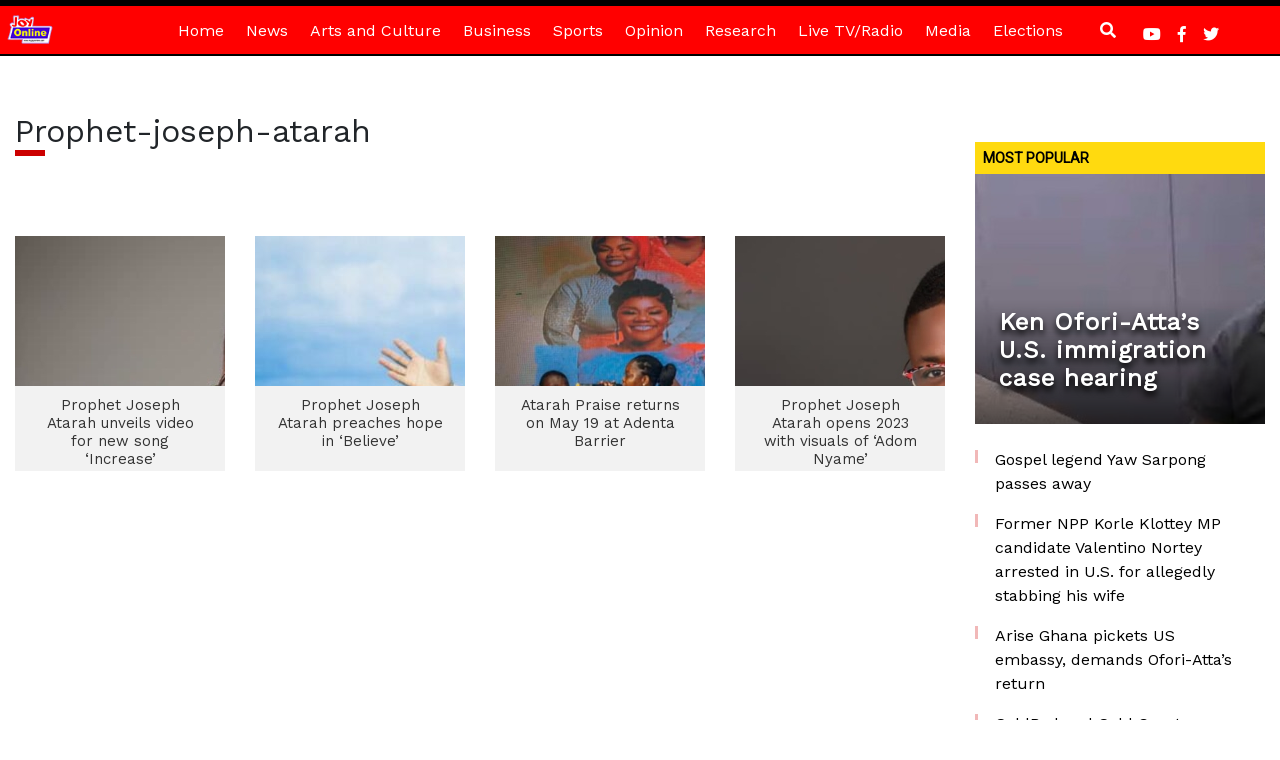

--- FILE ---
content_type: text/html; charset=utf-8
request_url: https://www.google.com/recaptcha/api2/aframe
body_size: 265
content:
<!DOCTYPE HTML><html><head><meta http-equiv="content-type" content="text/html; charset=UTF-8"></head><body><script nonce="tlFa06gPkWaa3zQan4abVQ">/** Anti-fraud and anti-abuse applications only. See google.com/recaptcha */ try{var clients={'sodar':'https://pagead2.googlesyndication.com/pagead/sodar?'};window.addEventListener("message",function(a){try{if(a.source===window.parent){var b=JSON.parse(a.data);var c=clients[b['id']];if(c){var d=document.createElement('img');d.src=c+b['params']+'&rc='+(localStorage.getItem("rc::a")?sessionStorage.getItem("rc::b"):"");window.document.body.appendChild(d);sessionStorage.setItem("rc::e",parseInt(sessionStorage.getItem("rc::e")||0)+1);localStorage.setItem("rc::h",'1768968484727');}}}catch(b){}});window.parent.postMessage("_grecaptcha_ready", "*");}catch(b){}</script></body></html>

--- FILE ---
content_type: text/css
request_url: https://www.myjoyonline.com/wp-content/themes/Myjoyonline/assets/css/glider.css?ver=6.8.3
body_size: 770
content:
.glider-contain {
  width: 100%;
  margin: 0 auto;
  position: relative;
}
.glider {
  margin: 0 auto;
  position: relative;
  overflow-y: hidden;
  -webkit-overflow-scrolling: touch;
  -ms-overflow-style: none;
  transform: translateZ(0);
}
.glider-track {
  transform: translateZ(0);
  width: 100%;
  margin: 0;
  padding: 0;
  display: flex;
  z-index: 1;
}
.glider.draggable {
  user-select: none;
  cursor: -webkit-grab;
  cursor: grab;
}
.glider.draggable .glider-slide img {
  user-select: none;
  pointer-events: none;
}
.glider.drag {
  cursor: -webkit-grabbing;
  cursor: grabbing;
}
.glider-slide {
  user-select: none;
  justify-content: center;
  align-content: center;
  width: 100%;
}
.glider-slide img {
  max-width: 100%;
}
.glider::-webkit-scrollbar {
  opacity: 0;
  height: 0;
}
.glider-prev,.glider-next {
  user-select: none;
  position: absolute;
  outline: none;
  background: none;
  padding: 0;
  z-index: 2;
  font-size: 40px;
  text-decoration: none;
  left: -23px;
  border: 0;
  top: 30%;
  cursor: pointer;
  color: #666;
  opacity: 1;
  line-height: 1;
  transition: opacity .5s cubic-bezier(.17,.67,.83,.67),
              color .5s cubic-bezier(.17,.67,.83,.67);
}
.glider-prev:hover,
.glider-next:hover,
.glider-prev:focus,
.glider-next:focus {
  color: #a89cc8;
}
.glider-next {
  right: -23px;
  left: auto;
}
.glider-next.disabled,
.glider-prev.disabled {
  opacity: .25;
  color: #666;
  cursor: default;
}
.glider-slide {
  min-width: 150px;
}
.glider-hide {
  opacity: 0;
}
.glider-dots {
  user-select: none;
  display: flex;
  flex-wrap: wrap;
  justify-content: center;
  margin: 0 auto;
  padding: 0;
}
.glider-dot {
  background: none;
  border: 0;
  padding: 0;
  user-select: none;
  outline: none;
  display: block;
  cursor: pointer;
  color: #ccc;
  border-radius: 999px;
  background: #ccc;
  width: 12px;
  height: 12px;
  margin: 7px;
}
.glider-dot:hover,
.glider-dot:focus,
.glider-dot.active {
  background: #a89cc8;
}
@media(max-width: 36em){
  .glider::-webkit-scrollbar {
    opacity: 1;
    -webkit-appearance: none;
    width: 7px;
    height: 3px;
  }
  .glider::-webkit-scrollbar-thumb {
    opacity: 1;
    border-radius: 99px;
    background-color: rgba(156, 156, 156, 0.25);
    box-shadow: 0 0 1px rgba(255,255,255,.25);
  }
}


--- FILE ---
content_type: application/javascript; charset=utf-8
request_url: https://fundingchoicesmessages.google.com/f/AGSKWxXUd6ez1U7YpDO6HAxLNaByzCFRmZN_dfR8RlMWsfZhE5DJ03jCZ-0YbuakplG4-wn3TliIoGQPa9JbJ3NlvfajeirCzf6paSxEbMDaPpzhDMbyvLACsWz_T_3opU604lUnYuhOnLvTCs2oxn4x-Lr-UH2tTIcYzyU4cToiI9v6CgxH6r_CKGsD2ZS_/_/ipadad.-728.90./adx/ads?-ads-management//rotatedads2.
body_size: -1289
content:
window['4bde7ad6-7edb-401d-a47a-e52150ba5ed3'] = true;